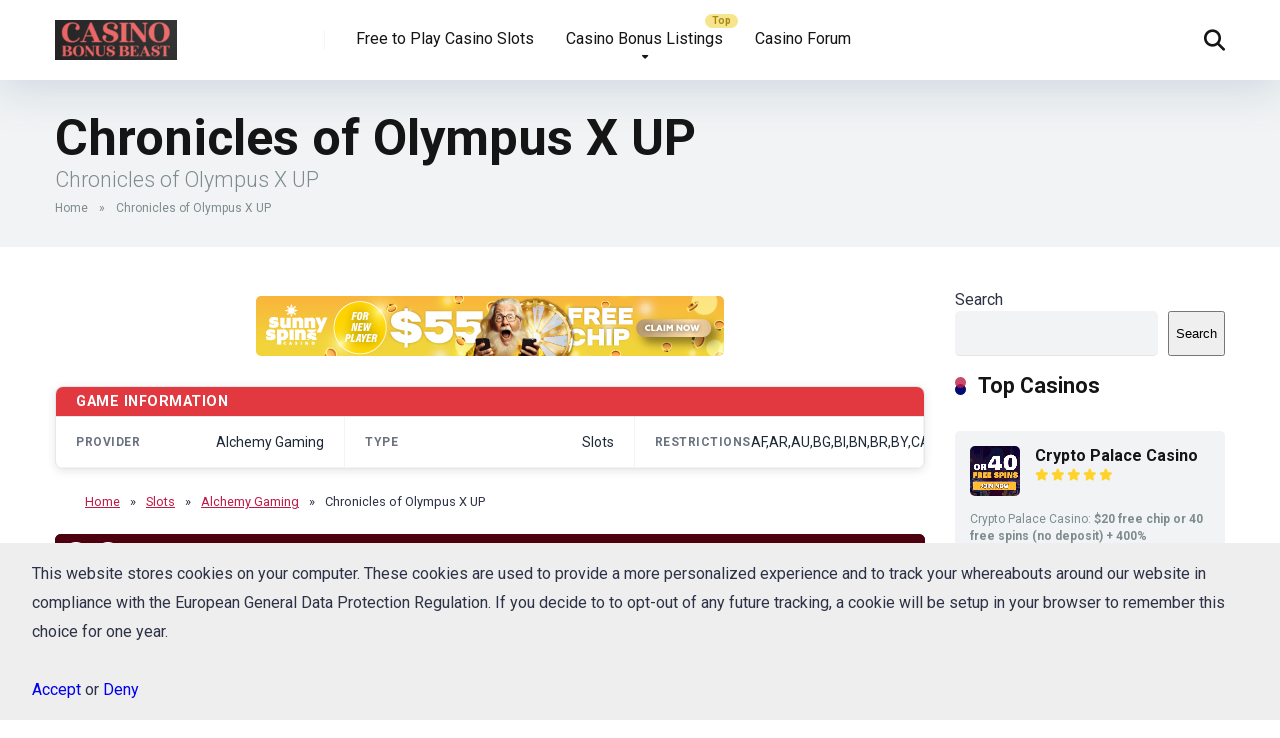

--- FILE ---
content_type: text/html; charset=UTF-8
request_url: https://casinobonusbeast.com/wp-admin/admin-ajax.php
body_size: 206
content:
78955.08c0ca36fbcf5fe3c1bdff16fe39f11c

--- FILE ---
content_type: text/html; charset=UTF-8
request_url: https://casinobonusbeast.com/wp-admin/admin-ajax.php
body_size: 428
content:
<p style="display:block;position:fixed;left:0;bottom:0;margin:0;padding:1em 2em;background-color:#eee;width:100%;z-index:99999;">This website stores cookies on your computer. These cookies are used to provide a more personalized experience and to track your whereabouts around our website in compliance with the European General Data Protection Regulation. If you decide to to opt-out of any future tracking, a cookie will be setup in your browser to remember this choice for one year.<br><br><a href="#" onclick="javascript:SlimStat.optout(event, false);">Accept</a> or <a href="#" onclick="javascript:SlimStat.optout(event, true);">Deny</a></p>